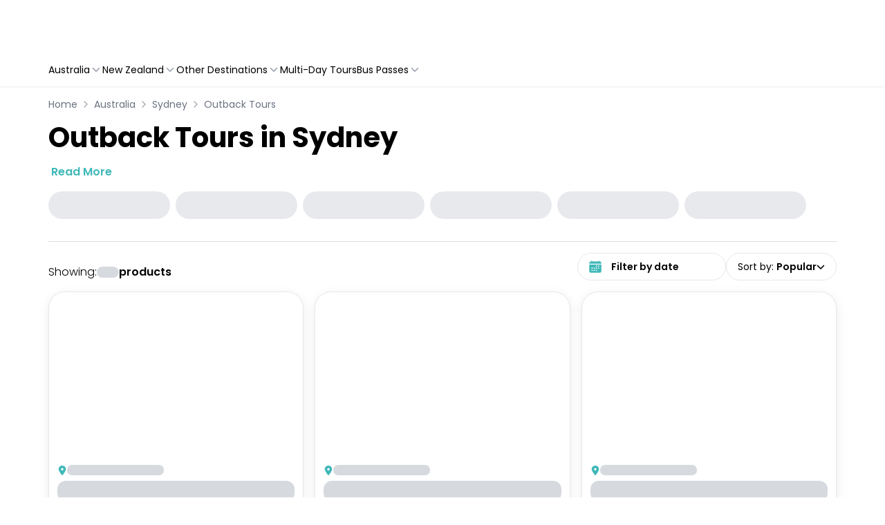

--- FILE ---
content_type: application/javascript
request_url: https://myisic.travello.com/_next/static/chunks/8922-d389ee0e221ef422.js
body_size: 4549
content:
"use strict";(self.webpackChunk_N_E=self.webpackChunk_N_E||[]).push([[8922],{38615:(e,t,r)=>{r.d(t,{A:()=>b});var n=r(14232),l=r(28009),o=r(89335),i=r(25441),u=r(19993);let a=function(e){let t=n.useRef({});return n.useEffect(()=>{t.current=e}),t.current};function s({array1:e,array2:t,parser:r=e=>e}){return e&&t&&e.length===t.length&&e.every((e,n)=>r(e)===r(t[n]))}function c(e){return e.normalize("NFD").replace(/[\u0300-\u036f]/g,"")}let f=function(e={}){let{ignoreAccents:t=!0,ignoreCase:r=!0,limit:n,matchFrom:l="any",stringify:o,trim:i=!1}=e;return(e,{inputValue:u,getOptionLabel:a})=>{let s=i?u.trim():u;r&&(s=s.toLowerCase()),t&&(s=c(s));let f=s?e.filter(e=>{let n=(o||a)(e);return r&&(n=n.toLowerCase()),t&&(n=c(n)),"start"===l?n.startsWith(s):n.includes(s)}):e;return"number"==typeof n?f.slice(0,n):f}}(),d=e=>null!==e.current&&e.current.parentElement?.contains(document.activeElement),p=[];function g(e,t,r,n){if(t||null==e||n)return"";let l=r(e);return"string"==typeof l?l:""}let b=function(e){let{unstable_isActiveElementInListbox:t=d,unstable_classNamePrefix:r="Mui",autoComplete:c=!1,autoHighlight:b=!1,autoSelect:h=!1,blurOnSelect:v=!1,clearOnBlur:y=!e.freeSolo,clearOnEscape:x=!1,componentName:m="useAutocomplete",defaultValue:k=e.multiple?p:null,disableClearable:A=!1,disableCloseOnSelect:w=!1,disabled:D,disabledItemsFocusable:S=!1,disableListWrap:E=!1,filterOptions:$=f,filterSelectedOptions:T=!1,freeSolo:C=!1,getOptionDisabled:R,getOptionKey:I,getOptionLabel:O=e=>e.label??e,groupBy:P,handleHomeEndKeys:L=!e.freeSolo,id:M,includeInputInList:H=!1,inputValue:q,isOptionEqualToValue:N=(e,t)=>e===t,multiple:V=!1,onChange:K,onClose:_,onHighlightChange:F,onInputChange:z,onOpen:B,open:U,openOnFocus:j=!1,options:W,readOnly:G=!1,renderValue:J,selectOnFocus:Q=!e.freeSolo,value:X}=e,Y=(0,u.A)(M),Z=O;Z=e=>{let t=O(e);return"string"!=typeof t?String(t):t};let ee=n.useRef(!1),et=n.useRef(!0),er=n.useRef(null),en=n.useRef(null),[el,eo]=n.useState(null),[ei,eu]=n.useState(-1),ea=b?0:-1,es=n.useRef(ea),ec=n.useRef(g(k??X,V,Z)).current,[ef,ed]=(0,i.A)({controlled:X,default:k,name:m}),[ep,eg]=(0,i.A)({controlled:q,default:ec,name:m,state:"inputValue"}),[eb,eh]=n.useState(!1),ev=n.useCallback((e,t,r)=>{if(!(V?ef.length<t.length:null!==t)&&!y)return;let n=g(t,V,Z,J);ep!==n&&(eg(n),z&&z(e,n,r))},[Z,ep,V,z,eg,y,ef,J]),[ey,ex]=(0,i.A)({controlled:U,default:!1,name:m,state:"open"}),[em,ek]=n.useState(!0),eA=!V&&null!=ef&&ep===Z(ef),ew=ey&&!G,eD=ew?$(W.filter(e=>!(T&&(V?ef:[ef]).some(t=>null!==t&&N(e,t)))),{inputValue:eA&&em?"":ep,getOptionLabel:Z}):[],eS=a({filteredOptions:eD,value:ef,inputValue:ep});n.useEffect(()=>{let e=ef!==eS.value;(!eb||e)&&(!C||e)&&ev(null,ef,"reset")},[ef,ev,eb,eS.value,C]);let eE=ey&&eD.length>0&&!G,e$=(0,o.A)(e=>{if(-1===e)er.current.focus();else{let t=J?"data-item-index":"data-tag-index";el.querySelector(`[${t}="${e}"]`).focus()}});n.useEffect(()=>{V&&ei>ef.length-1&&(eu(-1),e$(-1))},[ef,V,ei,e$]);let eT=(0,o.A)(({event:e,index:t,reason:n})=>{if(es.current=t,-1===t?er.current.removeAttribute("aria-activedescendant"):er.current.setAttribute("aria-activedescendant",`${Y}-option-${t}`),F&&["mouse","keyboard","touch"].includes(n)&&F(e,-1===t?null:eD[t],n),!en.current)return;let l=en.current.querySelector(`[role="option"].${r}-focused`);l&&(l.classList.remove(`${r}-focused`),l.classList.remove(`${r}-focusVisible`));let o=en.current;if("listbox"!==en.current.getAttribute("role")&&(o=en.current.parentElement.querySelector('[role="listbox"]')),!o)return;if(-1===t){o.scrollTop=0;return}let i=en.current.querySelector(`[data-option-index="${t}"]`);if(i&&(i.classList.add(`${r}-focused`),"keyboard"===n&&i.classList.add(`${r}-focusVisible`),o.scrollHeight>o.clientHeight&&"mouse"!==n&&"touch"!==n)){let e=o.clientHeight+o.scrollTop,t=i.offsetTop+i.offsetHeight;t>e?o.scrollTop=t-o.clientHeight:i.offsetTop-i.offsetHeight*(1.3*!!P)<o.scrollTop&&(o.scrollTop=i.offsetTop-i.offsetHeight*(1.3*!!P))}}),eC=(0,o.A)(({event:e,diff:t,direction:r="next",reason:n})=>{if(!ew)return;let l=function(e,t){if(!en.current||e<0||e>=eD.length)return -1;let r=e;for(;;){let n=en.current.querySelector(`[data-option-index="${r}"]`),l=!S&&(!n||n.disabled||"true"===n.getAttribute("aria-disabled"));if(n&&n.hasAttribute("tabindex")&&!l)return r;if((r="next"===t?(r+1)%eD.length:(r-1+eD.length)%eD.length)===e)return -1}}((()=>{let e=eD.length-1;if("reset"===t)return ea;if("start"===t)return 0;if("end"===t)return e;let r=es.current+t;return r<0?-1===r&&H?-1:E&&-1!==es.current||Math.abs(t)>1?0:e:r>e?r===e+1&&H?-1:E||Math.abs(t)>1?e:0:r})(),r);if(eT({index:l,reason:n,event:e}),c&&"reset"!==t)if(-1===l)er.current.value=ep;else{let e=Z(eD[l]);er.current.value=e,0===e.toLowerCase().indexOf(ep.toLowerCase())&&ep.length>0&&er.current.setSelectionRange(ep.length,e.length)}}),eR=!s({array1:eS.filteredOptions,array2:eD,parser:Z}),eI=n.useCallback(()=>{if(!ew)return;let e=(()=>{var e,t;if(-1!==es.current&&!s({array1:eS.filteredOptions,array2:eD,parser:Z})&&eS.inputValue===ep&&(V?ef.length===eS.value.length&&eS.value.every((e,t)=>Z(ef[t])===Z(e)):(e=eS.value,t=ef,(e?Z(e):"")===(t?Z(t):"")))){let e=eS.filteredOptions[es.current];if(e)return eD.findIndex(t=>Z(t)===Z(e))}return -1})();if(-1!==e){es.current=e;return}let t=V?ef[0]:ef;if(0===eD.length||null==t)return void eC({diff:"reset"});if(en.current){if(null!=t){let e=eD[es.current];if(V&&e&&-1!==ef.findIndex(t=>N(e,t)))return;let r=eD.findIndex(e=>N(e,t));-1===r?eC({diff:"reset"}):eT({index:r});return}if(es.current>=eD.length-1)return void eT({index:eD.length-1});eT({index:es.current})}},[eD.length,!V&&ef,T,eC,eT,ew,ep,V]),eO=(0,o.A)(e=>{(0,l.A)(en,e),e&&eI()});n.useEffect(()=>{(eR||ew)&&eI()},[eI,eR,ew]);let eP=e=>{!ey&&(ex(!0),ek(!0),B&&B(e))},eL=(e,t)=>{ey&&(ex(!1),_&&_(e,t))},eM=(e,t,r,n)=>{if(V){if(ef.length===t.length&&ef.every((e,r)=>e===t[r]))return}else if(ef===t)return;K&&K(e,t,r,n),ed(t)},eH=n.useRef(!1),eq=(e,t,r="selectOption",n="options")=>{let l=r,o=t;if(V){let e=(o=Array.isArray(ef)?ef.slice():[]).findIndex(e=>N(t,e));-1===e?o.push(t):"freeSolo"!==n&&(o.splice(e,1),l="removeOption")}ev(e,o,l),eM(e,o,l,{option:t}),w||e&&(e.ctrlKey||e.metaKey)||eL(e,l),(!0===v||"touch"===v&&eH.current||"mouse"===v&&!eH.current)&&er.current.blur()},eN=(e,t)=>{if(!V)return;""===ep&&eL(e,"toggleInput");let r=ei;-1===ei?""===ep&&"previous"===t&&(r=ef.length-1):((r+="next"===t?1:-1)<0&&(r=0),r===ef.length&&(r=-1)),eu(r=function(e,t){if(-1===e)return -1;let r=e;for(;;){if("next"===t&&r===ef.length||"previous"===t&&-1===r)return -1;let e=J?"data-item-index":"data-tag-index",n=el.querySelector(`[${e}="${r}"]`);if(n&&n.hasAttribute("tabindex")&&!n.disabled&&"true"!==n.getAttribute("aria-disabled"))return r;r+="next"===t?1:-1}}(r,t)),e$(r)},eV=e=>{ee.current=!0,eg(""),z&&z(e,"","clear"),eM(e,V?[]:null,"clear")},eK=e=>{eh(!0),j&&!ee.current&&eP(e)},e_=e=>{if(t(en))return void er.current.focus();eh(!1),et.current=!0,ee.current=!1,h&&-1!==es.current&&ew?eq(e,eD[es.current],"blur"):h&&C&&""!==ep?eq(e,ep,"blur","freeSolo"):y&&ev(e,ef,"blur"),eL(e,"blur")},eF=e=>{let t=e.target.value;ep!==t&&(eg(t),ek(!1),z&&z(e,t,"input")),""===t?A||V||eM(e,null,"clear"):eP(e)},ez=e=>{let t=Number(e.currentTarget.getAttribute("data-option-index"));es.current!==t&&eT({event:e,index:t,reason:"mouse"})},eB=e=>{eT({event:e,index:Number(e.currentTarget.getAttribute("data-option-index")),reason:"touch"}),eH.current=!0},eU=e=>{let t=Number(e.currentTarget.getAttribute("data-option-index"));eq(e,eD[t],"selectOption"),eH.current=!1},ej=e=>t=>{let r=ef.slice();r.splice(e,1),eM(t,r,"removeOption",{option:ef[e]})},eW=e=>{eM(e,null,"removeOption",{option:ef})},eG=e=>{ey?eL(e,"toggleInput"):eP(e)},eJ=e=>{e.currentTarget.contains(e.target)&&e.target.getAttribute("id")!==Y&&e.preventDefault()},eQ=e=>{e.currentTarget.contains(e.target)&&(er.current.focus(),Q&&et.current&&er.current.selectionEnd-er.current.selectionStart==0&&er.current.select(),et.current=!1)},eX=e=>{D||""!==ep&&ey||eG(e)},eY=C&&ep.length>0;eY=eY||(V?ef.length>0:null!==ef);let eZ=eD;return P&&(eZ=eD.reduce((e,t,r)=>{let n=P(t);return e.length>0&&e[e.length-1].group===n?e[e.length-1].options.push(t):e.push({key:r,index:r,group:n,options:[t]}),e},[])),D&&eb&&e_(),{getRootProps:(e={})=>({...e,onKeyDown:t=>{if(e.onKeyDown&&e.onKeyDown(t),!t.defaultMuiPrevented&&(-1===ei||["ArrowLeft","ArrowRight"].includes(t.key)||(eu(-1),e$(-1)),229!==t.which))switch(t.key){case"Home":ew&&L&&(t.preventDefault(),eC({diff:"start",direction:"next",reason:"keyboard",event:t}));break;case"End":ew&&L&&(t.preventDefault(),eC({diff:"end",direction:"previous",reason:"keyboard",event:t}));break;case"PageUp":t.preventDefault(),eC({diff:-5,direction:"previous",reason:"keyboard",event:t}),eP(t);break;case"PageDown":t.preventDefault(),eC({diff:5,direction:"next",reason:"keyboard",event:t}),eP(t);break;case"ArrowDown":t.preventDefault(),eC({diff:1,direction:"next",reason:"keyboard",event:t}),eP(t);break;case"ArrowUp":t.preventDefault(),eC({diff:-1,direction:"previous",reason:"keyboard",event:t}),eP(t);break;case"ArrowLeft":!V&&J?e$(0):eN(t,"previous");break;case"ArrowRight":!V&&J?e$(-1):eN(t,"next");break;case"Enter":if(-1!==es.current&&ew){let e=eD[es.current],r=!!R&&R(e);if(t.preventDefault(),r)return;eq(t,e,"selectOption"),c&&er.current.setSelectionRange(er.current.value.length,er.current.value.length)}else C&&""!==ep&&!1===eA&&(V&&t.preventDefault(),eq(t,ep,"createOption","freeSolo"));break;case"Escape":ew?(t.preventDefault(),t.stopPropagation(),eL(t,"escape")):x&&(""!==ep||V&&ef.length>0||J)&&(t.preventDefault(),t.stopPropagation(),eV(t));break;case"Backspace":if(V&&!G&&""===ep&&ef.length>0){let e=-1===ei?ef.length-1:ei,r=ef.slice();r.splice(e,1),eM(t,r,"removeOption",{option:ef[e]})}V||!J||G||(ed(null),e$(-1));break;case"Delete":if(V&&!G&&""===ep&&ef.length>0&&-1!==ei){let e=ef.slice();e.splice(ei,1),eM(t,e,"removeOption",{option:ef[ei]})}V||!J||G||(ed(null),e$(-1))}},onMouseDown:eJ,onClick:eQ}),getInputLabelProps:()=>({id:`${Y}-label`,htmlFor:Y}),getInputProps:()=>({id:Y,value:ep,onBlur:e_,onFocus:eK,onChange:eF,onMouseDown:eX,"aria-activedescendant":ew?"":null,"aria-autocomplete":c?"both":"list","aria-controls":eE?`${Y}-listbox`:void 0,"aria-expanded":eE,autoComplete:"off",ref:er,autoCapitalize:"none",spellCheck:"false",role:"combobox",disabled:D}),getClearProps:()=>({tabIndex:-1,type:"button",onClick:eV}),getItemProps:({index:e=0}={})=>({...V&&{key:e},...J?{"data-item-index":e}:{"data-tag-index":e},tabIndex:-1,...!G&&{onDelete:V?ej(e):eW}}),getPopupIndicatorProps:()=>({tabIndex:-1,type:"button",onClick:eG}),getTagProps:({index:e})=>({key:e,"data-tag-index":e,tabIndex:-1,...!G&&{onDelete:ej(e)}}),getListboxProps:()=>({role:"listbox",id:`${Y}-listbox`,"aria-labelledby":`${Y}-label`,ref:eO,onMouseDown:e=>{e.preventDefault()}}),getOptionProps:({index:e,option:t})=>{let r=(V?ef:[ef]).some(e=>null!=e&&N(t,e)),n=!!R&&R(t);return{key:I?.(t)??Z(t),tabIndex:-1,role:"option",id:`${Y}-option-${e}`,onMouseMove:ez,onClick:eU,onTouchStart:eB,"data-option-index":e,"aria-disabled":n,"aria-selected":r}},id:Y,inputValue:ep,value:ef,dirty:eY,expanded:ew&&el,popupOpen:ew,focused:eb||-1!==ei,anchorEl:el,setAnchorEl:eo,focusedItem:ei,focusedTag:ei,groupedOptions:eZ}}},64184:(e,t,r)=>{r.d(t,{A:()=>f});var n=r(14232),l=r(74253),o=r(42207),i=r(50778),u=r(32887),a=r(59333),s=r(37876);let c={entering:{opacity:1},entered:{opacity:1}},f=n.forwardRef(function(e,t){let r=(0,i.A)(),f={enter:r.transitions.duration.enteringScreen,exit:r.transitions.duration.leavingScreen},{addEndListener:d,appear:p=!0,children:g,easing:b,in:h,onEnter:v,onEntered:y,onEntering:x,onExit:m,onExited:k,onExiting:A,style:w,timeout:D=f,TransitionComponent:S=l.Ay,...E}=e,$=n.useRef(null),T=(0,a.A)($,(0,o.A)(g),t),C=e=>t=>{if(e){let r=$.current;void 0===t?e(r):e(r,t)}},R=C(x),I=C((e,t)=>{(0,u.q)(e);let n=(0,u.c)({style:w,timeout:D,easing:b},{mode:"enter"});e.style.webkitTransition=r.transitions.create("opacity",n),e.style.transition=r.transitions.create("opacity",n),v&&v(e,t)}),O=C(y),P=C(A),L=C(e=>{let t=(0,u.c)({style:w,timeout:D,easing:b},{mode:"exit"});e.style.webkitTransition=r.transitions.create("opacity",t),e.style.transition=r.transitions.create("opacity",t),m&&m(e)}),M=C(k);return(0,s.jsx)(S,{appear:p,in:h,nodeRef:$,onEnter:I,onEntered:O,onEntering:R,onExit:L,onExited:M,onExiting:P,addEndListener:e=>{d&&d($.current,e)},timeout:D,...E,children:(e,{ownerState:t,...r})=>n.cloneElement(g,{style:{opacity:0,visibility:"exited"!==e||h?void 0:"hidden",...c[e],...w,...g.props.style},ref:T,...r})})})}}]);

--- FILE ---
content_type: application/javascript
request_url: https://myisic.travello.com/_next/static/chunks/822-83e00e56de7f7100.js
body_size: 6388
content:
(self.webpackChunk_N_E=self.webpackChunk_N_E||[]).push([[822,8868],{18868:(e,t,r)=>{"use strict";r.r(t),r.d(t,{default:()=>y});var l=r(37876),a=r(14232),n=r(98265),s=r(54719),o=r(38412),i=r(82360),c=r(31777),d=r(11812),u=r(69241),p=r(56557),m=r.n(p),x=r(62629),h=r.n(x);let f=(e,t)=>e&&m()(e).isAfter(m()(t))?new Date(e):t,y=({isHeaderBannerActive:e,isFullScreenSearch:t=!1,isDestinationPage:r=!1,handleResetClick:p,handleClickApply:x,valueOfDateState:y,formatDateRange:g,setDateRange:b,handleSearch:w})=>{let v=(0,a.useRef)(null),j=(0,a.useRef)(null),[N,D]=(0,a.useState)(!1),k=(0,c.wA)(),{mdUp:S}=(0,d.Gu)(),A=(0,a.useMemo)(()=>m()().add(1,"day").startOf("day").toDate(),[]),C=(0,a.useMemo)(()=>f(y.startDate?new Date(y.startDate):void 0,A),[y.startDate,A]),F=(0,a.useMemo)(()=>f(y.endDate?new Date(y.endDate):void 0,A),[y.endDate,A]),{handleDateRangeChange:I,handleSkip:M,buttonCancelLabel:O,valueOfInput:R,isCalendarOpen:B}=(({isDestinationPage:e,menuContainerRef:t,dispatch:r,handleResetClick:l,handleSearch:n,formatDateRange:s,valueOfDateState:o,setDateRange:d})=>{let u=(0,c.d4)(i.HD),p=(0,a.useMemo)(()=>!!(o.startDate&&o.endDate),[o.startDate,o.endDate]),m=(0,a.useCallback)(e=>{r(d(e.selection))},[r,d]),x=(0,a.useCallback)(()=>{r((0,i.xg)(!1))},[r]),h=(0,a.useMemo)(()=>p?"Reset":e?"Cancel":"Skip",[p,e]),f=(0,a.useCallback)(()=>{p?l():e?x():n()},[p,e,x,l,n]),y=(0,a.useMemo)(()=>p?s(o.startDate,o.endDate):e?"Filter by date":"Select date",[p,e,s,o.startDate,o.endDate]);return(0,a.useEffect)(()=>{u&&t.current&&t.current.scrollIntoView({behavior:"smooth",block:"start"})},[u,t]),{handleDateRangeChange:m,buttonCancelLabel:h,isCalendarOpen:u,valueOfInput:y,handleSkip:f}})({isDestinationPage:r,menuContainerRef:j,dispatch:k,handleResetClick:p,handleSearch:w,formatDateRange:g,valueOfDateState:y,setDateRange:b}),E=(0,u.A)("cursor-pointer",r?"group h-10 max-w-190px rounded-full border !border-gray-200 bg-white pl-12 pr-2 text-left text-xs font-semibold outline-2 outline-primary ring-0 hover:text-primary md:max-w-215px md:text-sm":"h-12 w-full rounded-br-full rounded-tr-full px-12 text-xs outline-primary md:text-base",t&&"!h-50px !rounded-full border !border-gray-200 !text-sm shadow-dealCard md:border-none md:shadow-none"),z=(0,u.A)("absolute mt-2 h-fit w-fit rounded-2xl bg-white shadow-dealCard",r?"md:right-1 md:mr-0":"right-1 mr-7 md:mr-0",t&&"!right-0 !-mr-0 !mt-2 md:right-1"),P=!y.startDate||!y.endDate;return(0,l.jsxs)("div",{className:(0,u.A)("relative w-full",r&&"max-w-190px md:max-w-215px"),ref:v,children:[(0,l.jsx)("div",{ref:j,className:e?"scroll-mt-230px":"scroll-mt-200px",children:(0,l.jsx)("button",{className:"w-full text-left focus:outline-none",onClick:()=>k((0,i.xg)(!B)),children:(0,l.jsxs)("div",{className:"relative flex w-full items-center",children:[(0,l.jsx)(s.zuV,{className:"absolute left-4 text-xl text-primary"}),(0,l.jsx)("input",{type:"text",readOnly:!0,"aria-label":"Date range input",className:E,value:R})]})})}),B&&(0,l.jsx)("div",{className:z,children:(0,l.jsxs)("div",{className:(0,u.A)(h().dateRangePicker,"relative z-10"),children:[(0,l.jsx)(o.Ur,{onChange:e=>{let t=e.selection||e[0]||e,{startDate:r,endDate:l}=t;r=m()(r).isBefore(m()(A))?A:r,l=m()(l).isBefore(m()(A))?A:l,m()(l).diff(m()(r),"day")>30?(l=m()(r).add(30,"day").toDate(),D(!0)):D(!1),I({selection:{...t,startDate:r,endDate:l}})},moveRangeOnFirstSelection:!1,ranges:[{...y,startDate:C,endDate:F}],locale:n.c,months:S?2:1,minDate:A,rangeColors:["var(--primary)"],showMonthAndYearPickers:!1,weekdayDisplayFormat:"E",direction:"horizontal"}),(0,l.jsxs)("div",{className:"flex flex-col gap-2",children:[N&&(0,l.jsxs)("span",{className:"text-center text-xs font-medium text-primary",children:["Max ",30," days range. End date adjusted!"]}),(0,l.jsxs)("div",{className:"flex items-center justify-between rounded-b-lg px-4 py-2 pb-4",children:[(0,l.jsx)("button",{className:"rounded-full border border-primary px-6 pb-2 pt-1.5 text-sm font-semibold text-primary focus:outline-none",onClick:M,children:O}),(0,l.jsx)("button",{className:"rounded-full bg-primary px-6 pb-2 pt-1.5 text-sm font-semibold text-white focus:outline-none",onClick:()=>{P||(setTimeout(()=>{k((0,i.xg)(!1))},100),x())},disabled:P,children:"Apply & Search"})]})]})]})})]})}},35483:(e,t,r)=>{"use strict";r.d(t,{FA:()=>n,FN:()=>s,Wf:()=>o,ig:()=>a});var l=r(91777);let a=e=>{if(!e?.query)return;let t=localStorage.getItem(l.gM),r=(t?JSON.parse(t):[]).find(e=>e.group===l.xb),a=(r?.options??[]).filter(t=>t.name!==e.query),n=[{name:e.query,url:e.url,icon:e.icon,index:0,group:l.xb,country:e.country,city:e.city},...a.map((e,t)=>({...e,index:t+1}))].slice(0,l.mS),s=[{key:0,index:0,group:l.xb,options:n}];localStorage.setItem(l.gM,JSON.stringify(s))},n=()=>{let e=localStorage.getItem(l.gM);return e?JSON.parse(e):[]},s=e=>{if(!e)return;let t=n().find(e=>e.group===l.xb);if(!t)return;let r=t.options.filter(t=>t.name!==e).map((e,t)=>({...e,index:t})),a=[];r.length>0&&(a=[{key:0,index:0,group:l.xb,options:r}]),localStorage.setItem(l.gM,JSON.stringify(a))},o=()=>{localStorage.removeItem(l.gM)}},46856:(e,t,r)=>{"use strict";r.d(t,{L:()=>c});var l=r(82360),a=r(43486),n=r(91777),s=r(35483),o=r(56557),i=r.n(o);let c=(e,t,r,o,c)=>{let{startDate:d,endDate:u}=e,p=()=>{let e=n.os+t;if(!o){document.querySelector(".morphsearch-input")?.focus(),r((0,l.xg)(!1));return}if(!d&&!u){window.location.href=o;return}if(d&&u){let e=new URLSearchParams({startDate:i()(d).format("YYYY-MM-DD"),endDate:i()(u).format("YYYY-MM-DD")}).toString(),t=o.includes(n.os)?"&":"?";window.location.href=`${o}${t}${e}`;return}t&&(0,s.ig)({query:t,url:e,icon:null,country:"",city:""}),document.querySelector(".morphsearch-input")?.focus()};return{handleSearch:p,handleClickApply:()=>{r?.((0,l.IR)({startDate:d,endDate:u})),d&&u&&p()},handleResetClick:()=>{r?.((0,l.tK)()),r((0,l.xg)(!1))},handleOptionClick:e=>{c?.(e),r((0,l.ri)(!0)),r((0,l.xg)(!0))},formatDateRange:(e,t)=>{let r=i()(e).format("DD MMM YY"),l=i()(t).format("DD MMM YY");return i()(e).isSame(t,"day")?r:`${r} - ${l}`},popupState:(0,a.T6)({variant:"popper",popupId:"search-auto-complete",disableAutoFocus:!0})}}},62629:e=>{e.exports={dateRangePicker:"DateRangeFilter_dateRangePicker__KH9gn"}},85556:(e,t,r)=>{"use strict";r.d(t,{A:()=>l});let l=()=>{let e=e=>{window.dataLayer&&e&&window.dataLayer?.push(e)},t=(t,r,l)=>{let{productPageProps:a,host:n,channelName:s,selectedCurrency:o,mainImage:i,mainCategory:c,user:d}=r,{product:u}=a,p=d?{user:{...d}}:null,m={event:t,ecommerce:{channel:s,currencyCode:o,detail:{products:[{id:u.productId,name:u.title,variantId:u.productId,price:u.priceFrom?.amount,brand:u?.partner?.name,imageUrl:i,url:`${n}/${u?.uri.url}`,destinationInfo:{city:u.location?.city,region:u.location?.city,country:u.location?.country},category:c}]},deal:{id:u.productId,startPrice:u.priceFrom?.amount,price:u.priceFrom?.amount}},...p};l&&(m.action=l),e(m)};return{track:e,trackProductDetailEvent:e=>t("productDetail",e),trackProductNotAvailableEvent:e=>t("productNotAvailable",e),trackProductDisabledEvent:e=>t("productDisabled",e,"popup-product-inactive")}}},90822:(e,t,r)=>{"use strict";r.r(t),r.d(t,{default:()=>T});var l=r(37876),a=r(14232),n=r(39817),s=r(82360),o=r(31777),i=r(35483),c=r(46856),d=r(43486),u=r(38615),p=r(11812),m=r(91777),x=r(85556);let h=({textQuery:e,source:t,channel:r,url:l,destinationInfo:a})=>{let{track:n}=(0,x.A)();return n({event:"searchQuery",searches:{textQuery:e,source:t,channel:r,url:l,destinationInfo:{city:a?.city,country:a?.country}}})};var f=r(12893),y=r(55318),g=r(69241);let b=({placeholder:e,shouldShowNewSearchByDate:t,handleSearchFor:r,handleSearchBlur:n,getInputProps:i,inputValue:c,handleFocus:d,className:u,isFullScreenSearch:p,dispatch:m})=>{let{onKeyDown:x,onFocus:h,onBlur:f,...y}=i(),b=(0,o.d4)(s.WN),w=(0,o.d4)(s.Bt),v=(0,a.useRef)(c),j=(0,g.A)(u,"morphsearch-input w-full outline-primary placeholder:font-light placeholder:text-black",t?"rounded-bl-full rounded-tl-full px-4":"rounded-full px-12",p?"h-50px rounded-full border bg-white shadow-dealCard placeholder:text-sm placeholder:font-normal md:border-none md:px-6 md:shadow-none":"h-12");return(0,l.jsx)("input",{id:"HomepageSearch",className:j,type:"text",placeholder:e,value:c,onKeyDown:e=>{x?.(e),"Enter"===e.key&&c.trim()&&(e.preventDefault(),r(c))},onFocus:e=>{h?.(e),d(),m((0,s.ri)(!1)),m((0,s.I2)(!1)),m((0,s.xg)(!1))},onBlur:e=>{f?.(e),setTimeout(()=>{b||n(c,w),m((0,s.I2)(!1)),m((0,s.ri)(!1)),v.current!==c&&(m((0,s.xg)(!0)),v.current=c)},10)},...y})};var w=r(18868),v=r(38816),j=r(64184);let N=e=>{let{open:t,popupState:r,children:a}=e;return(0,l.jsx)(v.A,{...(0,d._4)(r),open:t,className:"z-10 w-full",transition:!0,disablePortal:!0,placement:"bottom",modifiers:[{name:"flip",enabled:!0,options:{altBoundary:!1,rootBoundary:"document",padding:8}}],children:({TransitionProps:e})=>(0,l.jsx)(j.A,{...e,timeout:200,style:{maxHeight:400},children:a})})};var D=r(54719),k=r(48449),S=r(49433),A=r(93565),C=r(82645),F=r.n(C),I=r(17831),M=r.n(I);let O=({option:e,setIsOpenResult:t,setClickedOption:r,setClickedLink:n,autoCompleteContext:c,setHistory:d})=>{let u=(0,o.d4)(s.Kk),p=M()(e.name,u),m=F()(e.name,p),{getOptionProps:x}=(0,a.useContext)(c),{channel:{name:y}}=(0,f.M)(),{key:g,...b}=x({index:e.index,name:e.name}),w=()=>{r&&r(e.name),n&&n(e.url),h({textQuery:e.name,channel:y,source:"searchAutocomplete",url:e.url,destinationInfo:{city:e?.city??e?.name,country:e?.country}}),(0,i.ig)({query:e.name,url:e.url,icon:e.icon,country:e.country,city:e.city}),t(!1)},v=n?{}:{href:e.url,"aria-label":e.name};return(0,l.jsx)("li",{className:"m-0 cursor-pointer list-none",...b,children:(0,l.jsxs)("button",{className:"group flex w-full items-center justify-between px-5 py-2 text-left text-sm text-black transition-colors hover:bg-gray-100 md:text-base",onMouseDown:w,onKeyDown:e=>{("Enter"===e.key||" "===e.key)&&(w(),e.preventDefault())},children:[(0,l.jsx)(n?"span":"a",{className:"flex flex-1 items-center gap-2",...v,children:(0,l.jsx)(R,{option:e,parts:m})}),"Recent Searches"===e.group&&(0,l.jsx)("button",{type:"button",className:"ml-2 text-black transition-colors hover:text-primary",onClick:t=>{(0,i.FN)(e.name),d((0,i.FA)()),t.stopPropagation()},children:(0,l.jsx)(A.V2x,{className:"text-base"})})]})})},R=({option:e,parts:t})=>(0,l.jsxs)("div",{className:"flex items-center gap-2",children:[(0,l.jsx)("div",{className:(0,g.A)("flex h-8 w-8 items-center justify-center rounded-lg bg-primary-transparent",!e.icon&&"p-4"),children:(()=>{if(e.icon)return(0,l.jsx)("div",{className:"relative h-8 w-8 overflow-hidden rounded-lg",children:(0,l.jsx)("img",{src:e.icon,alt:e.name,className:"h-full w-full object-cover",onError:e=>{e.target.style.display="none"}})});let t=function(e){let t="Activities"===e.group||"Things to do"===e.group,r="Cities"===e.group||"Countries"===e.group,l=!!(e.city||e.country);return t?D.hFO:r||l?S.ieJ:"Recent Searches"===e.group?D.zfp:S.ieJ}(e);return(0,l.jsx)("span",{className:"flex h-4 w-4 items-center justify-center",children:(0,l.jsx)(t,{className:"h-4 w-4 transition-colors text-black"})})})()}),(0,l.jsxs)("div",{className:"flex flex-col justify-center",children:[(0,l.jsx)("div",{className:"flex flex-wrap",children:t.map((e,t)=>(0,l.jsx)(a.Fragment,{children:(0,l.jsx)("span",{className:(0,g.A)("inline whitespace-pre-wrap text-sm md:text-base",e.highlight&&"text-nowrap font-bold text-primary"),children:e.text})},`${t}-${e.text}-${e.highlight?"h":"n"}`))}),(e.city||e.country)&&(0,l.jsxs)("div",{className:"flex flex-wrap items-center gap-1 text-xs font-light text-gray-500",children:[(0,l.jsx)("span",{children:"in "}),e.city&&(0,l.jsxs)("span",{children:[e.city,e.country&&", "]}),e.country&&(0,l.jsx)("span",{children:e.country})]})]})]}),B=e=>{let{groupedOptions:t,setHistory:r,setClickedOption:a,setClickedLink:n,setIsOpenResult:s,autoCompleteContext:o}=e,c=e=>((0,i.Wf)(),r((0,i.FA)()),e.stopPropagation(),!1),d=e=>{("Enter"===e.key||" "===e.key)&&((0,i.Wf)(),r((0,i.FA)()),e.preventDefault())};return t.map(e=>(0,l.jsxs)("li",{className:"m-0 list-none",children:[(0,l.jsxs)("div",{className:"sticky top-0 z-10 flex w-full items-center justify-between bg-gray-50 px-4 py-2",children:[(0,l.jsx)("span",{className:"text-base font-bold text-black",children:e.group}),"Recent Searches"===e.group&&(0,l.jsx)("button",{className:"ml-2 cursor-pointer text-sm hover:underline",onClick:c,tabIndex:0,onKeyDown:d,children:"Clear"})]}),(0,l.jsx)("ul",{children:e.options?.map(e=>(0,l.jsx)(O,{option:e,setClickedOption:a,setClickedLink:n,setIsOpenResult:s,autoCompleteContext:o,setHistory:r},e.index))})]},(0,k.Ak)()))},E=e=>{let{inputValue:t,groupedOptions:r,setIsOpenResult:a,setHistory:n,setClickedOption:s,setClickedLink:o,shouldShowNewSearchByDate:i,handleSearchFor:c,searchTextShowValue:d,AutoCompleteContext:u}=e;return(0,l.jsxs)("div",{className:"relative z-50 w-full rounded-2xl bg-white shadow-md",children:[(0,l.jsx)(B,{groupedOptions:r,setIsOpenResult:a,autoCompleteContext:u,setHistory:n,...i?{setClickedOption:s,setClickedLink:o}:{}}),d.length>0&&(0,l.jsx)("li",{className:"sticky bottom-0 z-100 m-0 w-full cursor-pointer rounded-b-xl border-t border-tabBorder bg-gray-50 px-4 pt-1 text-left",children:(0,l.jsx)("button",{onClick:()=>{c(t)},className:"w-full text-left",children:(0,l.jsxs)("div",{className:"flex w-full items-center justify-start space-x-2",children:[(0,l.jsx)("div",{className:"py-2",children:(0,l.jsx)(D.zfp,{className:"text-base text-primary"})}),(0,l.jsxs)("span",{className:"text-base text-black",children:["Search for ",(0,l.jsxs)("strong",{children:['"',t,'"']})]})]})})})]})};var z=r(2313);let P=(0,a.createContext)(null),T=({isHeaderBannerActive:e=!1,shouldShowNewSearchByDate:t=!1,className:r,isFullScreenSearch:x=!1,isSearchResultsPage:v=!1})=>{let{dispatch:j,searchboxEl:D,handleSearchFor:k,getInputProps:S,getListboxProps:A,groupedOptions:C,inputValue:F,isOpenResult:I,setIsOpenResult:M,setClickedLink:O,formatDateRange:R,handleClickApply:B,handleResetClick:T,history:Y,isDesktop:L,setHistory:q,handleOptionClick:$,searchTextShowValue:U,popupState:V,handleSearch:H,valueOfDateState:K,autocompleteState:_,searchFieldRef:Z,handleFocus:J,handleSearchBlur:Q,isLoading:W}=(({shouldShowNewSearchByDate:e,isFullScreenSearch:t=!1})=>{let r=(0,o.wA)(),l=(0,o.d4)(s.G$),n=(0,o.d4)(s.iM),[x,y]=(0,a.useState)(""),[g,b]=(0,a.useState)(!1),[w,v]=(0,a.useState)(""),[j,N]=(0,a.useState)([]),D=(0,o.d4)(s.RQ),{channel:{name:k}}=(0,f.M)();(0,a.useEffect)(()=>{!D&&x&&r((0,s.r1)(!1))},[l,D]),(0,a.useEffect)(()=>{N((0,i.FA)())},[g]);let{smUp:S}=(0,p.Gu)(),A=(0,u.A)({autoComplete:!0,autoHighlight:!0,autoSelect:!0,isOptionEqualToValue:(e,t)=>e?.url===t?.url,filterOptions:(e,t)=>{let r=t.inputValue.toLowerCase();return e.filter(e=>e.name.toLowerCase().includes(r))},disableCloseOnSelect:!0,filterSelectedOptions:!1,includeInputInList:!0,clearOnEscape:!0,clearOnBlur:!1,options:l,inputValue:x,getOptionLabel:e=>e?.name??"",groupBy:e=>e?.group??"",onClose:(e,t)=>{"escape"===t&&r((0,s.Z9)(!1))},onChange:(t,l,a)=>{e&&l?.url&&(r((0,s.I2)(!0)),v(l.url)),!e&&"selectOption"===a&&l&&r((0,s.Z9)(!1))},onInputChange:(e,t,l)=>{"input"===l&&(r((0,s.r1)(!0)),r((0,s.Uz)(t)),y(t))}}),{getInputProps:C,getListboxProps:F,groupedOptions:I,inputValue:M}=A,{handleSearch:O,handleClickApply:R,handleResetClick:B,handleOptionClick:E,formatDateRange:z,popupState:P}=(0,c.L)(n,M,r,w,y),{startDate:T,endDate:Y}=n,L=(0,d.D9)(P),q=(0,a.useRef)(null);return{dispatch:r,searchboxEl:L,handleSearchFor:l=>{let a=m.os+l;r((0,s.r1)(!0)),h({textQuery:l,channel:k,source:t?"navigation":"homepage",url:a,destinationInfo:{city:"",country:""}}),(0,i.ig)({query:l,url:a,icon:null,country:"",city:""}),v(a),r((0,s.I2)(!0)),y(l),b(!1),e?(r((0,s.xg)(!T&&!Y)),O()):(r((0,s.Z9)(!1)),window.location.href=a)},getInputProps:C,getListboxProps:F,groupedOptions:I,inputValue:M,isOpenResult:g,setIsOpenResult:b,clickedLink:w,setClickedLink:v,formatDateRange:z,handleClickApply:R,handleResetClick:B,history:j,isDesktop:S,setHistory:N,handleOptionClick:E,searchTextShowValue:x,popupState:P,handleSearch:O,valueOfDateState:n,setSearchTextShowValue:y,autocompleteState:A,searchFieldRef:q,handleFocus:()=>{b(!0),r((0,s.Uz)("")),!t&&q.current&&q.current.scrollIntoView({behavior:"smooth",block:"start"})},isLoading:D,handleSearchBlur:(l,a)=>{if(a)return void(e?r((0,s.xg)(!T&&!Y)):r((0,s.Z9)(!1)));let n=m.os+l;if(!l){r((0,s.Uz)("")),b(!1),r((0,s.Z9)(!1));return}r((0,s.r1)(!0)),v(n),y(l),b(!1),h({textQuery:l,channel:k,source:t?"navigation":"homepage",url:n,destinationInfo:{city:"",country:""}}),(0,i.ig)({query:l,url:n,icon:null,country:"",city:""}),e?r((0,s.xg)(!T&&!Y)):r((0,s.Z9)(!1))}}})({shouldShowNewSearchByDate:t,isFullScreenSearch:x}),G=L?"Search Destinations or Tours & Activities. Let's go!":"Search Tours & Destinations";(0,y.A)(()=>{if(!x)return;j((0,s.Uz)(""));let e=0,t=()=>{if(Z.current){let r=Z.current.querySelector("input");r?r.focus():e<10&&(e++,setTimeout(t,100))}};return t(),()=>{j((0,s.Uz)(""))}});let X=Array.isArray(C)?C.filter(Boolean):[],ee=Array.isArray(Y)?Y.filter(Boolean):[];return(0,l.jsx)(P.Provider,{value:_,children:(0,l.jsxs)("div",{ref:D,className:"relative w-full",children:[I&&(0,l.jsx)("style",{children:"body { overflow: hidden; }"}),!x&&(L?null:(0,l.jsxs)("button",{className:(0,g.A)("group relative items-center md:hidden",v?"hidden":"flex"),onClick:()=>j((0,s.Z9)(!0)),"aria-label":"Find Tours and Activities",title:"Find Tours and Activities",children:[(0,l.jsx)("input",{type:"text",className:"block h-12 w-full truncate rounded-full border pb-0.5 pl-6 pr-10 shadow-dealCard outline-primary placeholder:text-sm placeholder:font-light placeholder:text-black md:hidden",placeholder:G,...S()}),(0,l.jsx)("div",{className:"absolute right-[4px] h-10 w-10 rounded-full bg-primary p-3 focus:outline-none",children:W?(0,l.jsx)(z.A,{}):(0,l.jsx)(n.KSO,{className:"text-lg text-white"})})]})),(0,l.jsxs)("div",{ref:Z,className:(0,g.A)("group relative items-center bg-white md:flex md:rounded-full md:border md:shadow-dealCard",e?"scroll-mt-230px":"scroll-mt-200px",x?"flex flex-col gap-2 md:flex-row md:gap-0":"hidden h-50px",v&&"flex"),children:[(0,l.jsx)(b,{placeholder:G,shouldShowNewSearchByDate:t,getInputProps:S,inputValue:F,handleFocus:J,className:r,handleSearchFor:k,isFullScreenSearch:x,handleSearchBlur:Q,dispatch:j}),t&&(0,l.jsxs)("div",{className:"relative flex h-12 w-full items-center justify-start pl-1 md:max-w-320px",children:[(0,l.jsx)("div",{className:"hidden h-8 border-l border-gray-200 md:block"}),(0,l.jsx)(w.default,{setDateRange:s.IR,handleSearch:H,handleResetClick:T,handleClickApply:B,valueOfDateState:K,isDestinationPage:!1,formatDateRange:R,isHeaderBannerActive:e,isFullScreenSearch:x}),(0,l.jsx)("button",{className:"absolute right-[4px] h-10 w-10 rounded-full bg-primary p-3 focus:outline-none",onClick:H,"aria-label":"Find Tours and Activities",title:"Find Tours and Activities",children:W?(0,l.jsx)(z.A,{isFullScreenSearch:x}):(0,l.jsx)(n.KSO,{className:"text-lg font-extrabold text-white"})})]})]}),(0,l.jsx)(N,{open:I&&(ee.length>0||F.length>0),popupState:V,children:(0,l.jsx)("ul",{...A(),className:(0,g.A)("hide-scrollbar z-10 mt-2 w-full overflow-auto rounded-2xl bg-white",x?"max-h-500px border-0":"max-h-300px border border-gray-200 shadow-dealCard"),children:(0,l.jsx)(E,{inputValue:F,groupedOptions:F?X:ee,setIsOpenResult:M,setHistory:e=>q((Array.isArray(e)?e:[]).filter(Boolean).map(e=>({...e,options:Array.isArray(e.options)?e.options.filter(Boolean).map(e=>({...e,country:e.country??"",city:e.city??""})):[]}))),setClickedOption:$,setClickedLink:O,shouldShowNewSearchByDate:t,handleSearchFor:k,searchTextShowValue:U,AutoCompleteContext:P})})})]})})}}}]);